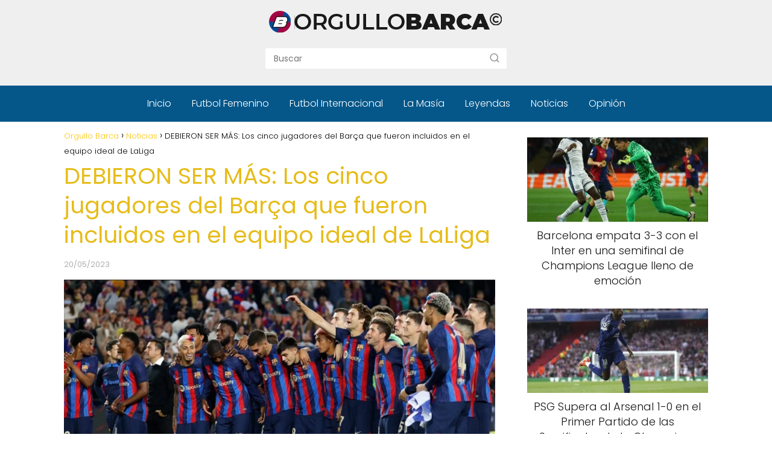

--- FILE ---
content_type: text/html; charset=utf-8
request_url: https://www.google.com/recaptcha/api2/aframe
body_size: 269
content:
<!DOCTYPE HTML><html><head><meta http-equiv="content-type" content="text/html; charset=UTF-8"></head><body><script nonce="uJUexUKHdgxIj57QjI5xCQ">/** Anti-fraud and anti-abuse applications only. See google.com/recaptcha */ try{var clients={'sodar':'https://pagead2.googlesyndication.com/pagead/sodar?'};window.addEventListener("message",function(a){try{if(a.source===window.parent){var b=JSON.parse(a.data);var c=clients[b['id']];if(c){var d=document.createElement('img');d.src=c+b['params']+'&rc='+(localStorage.getItem("rc::a")?sessionStorage.getItem("rc::b"):"");window.document.body.appendChild(d);sessionStorage.setItem("rc::e",parseInt(sessionStorage.getItem("rc::e")||0)+1);localStorage.setItem("rc::h",'1769320421298');}}}catch(b){}});window.parent.postMessage("_grecaptcha_ready", "*");}catch(b){}</script></body></html>